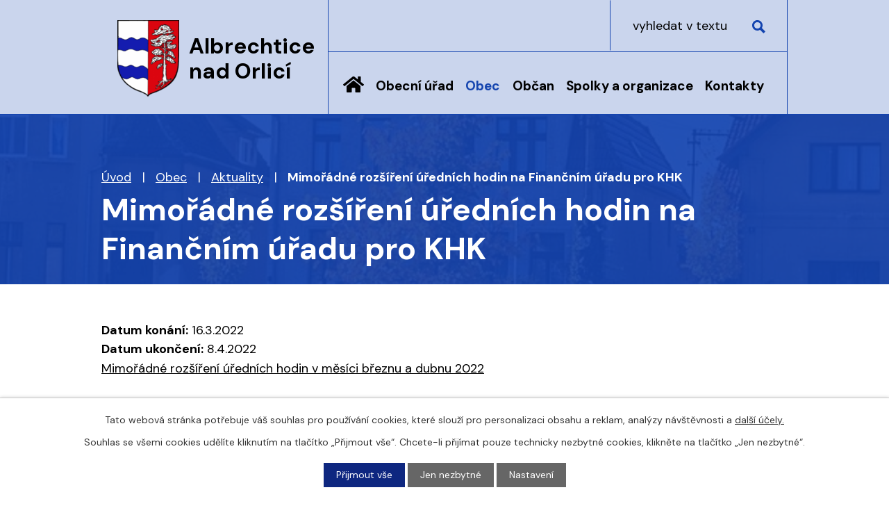

--- FILE ---
content_type: text/html; charset=utf-8
request_url: https://www.albrechtice-nad-orlici.cz/aktuality/mimoradne-rozsireni-urednich-hodin-na-financnim-uradu-pro-khk
body_size: 13272
content:
<!DOCTYPE html>
<html lang="cs" data-lang-system="cs">
	<head>



		<!--[if IE]><meta http-equiv="X-UA-Compatible" content="IE=EDGE"><![endif]-->
			<meta name="viewport" content="width=device-width, initial-scale=1, user-scalable=yes">
			<meta http-equiv="content-type" content="text/html; charset=utf-8" />
			<meta name="robots" content="index,follow" />
			<meta name="author" content="Antee s.r.o." />
			<meta name="description" content="Mimořádné rozšíření úředních hodin v měsíci březnu a dubnu 2022
 
Leták DPFO - správné předčíslí účtu
 
TZ_Nejcastejsi_chyby" />
			<meta name="keywords" content="Albrechtice nad Orlicí, obec, Orlice, Týniště nad Orlicí, Poorlicko" />
			<meta name="google-site-verification" content="ro7iU48J7WLR62jJApGZ320OVyaLa1wU176JizpZOhk" />
			<meta name="viewport" content="width=device-width, initial-scale=1, user-scalable=yes" />
<title>Mimořádné rozšíření úředních hodin na Finančním úřadu pro KHK | Albrechtice nad Orlicí</title>

		<link rel="stylesheet" type="text/css" href="https://cdn.antee.cz/jqueryui/1.8.20/css/smoothness/jquery-ui-1.8.20.custom.css?v=2" integrity="sha384-969tZdZyQm28oZBJc3HnOkX55bRgehf7P93uV7yHLjvpg/EMn7cdRjNDiJ3kYzs4" crossorigin="anonymous" />
		<link rel="stylesheet" type="text/css" href="/style.php?nid=Q1dR&amp;ver=1768399196" />
		<link rel="stylesheet" type="text/css" href="/css/libs.css?ver=1768399900" />
		<link rel="stylesheet" type="text/css" href="https://cdn.antee.cz/genericons/genericons/genericons.css?v=2" integrity="sha384-DVVni0eBddR2RAn0f3ykZjyh97AUIRF+05QPwYfLtPTLQu3B+ocaZm/JigaX0VKc" crossorigin="anonymous" />

		<script src="/js/jquery/jquery-3.0.0.min.js" ></script>
		<script src="/js/jquery/jquery-migrate-3.1.0.min.js" ></script>
		<script src="/js/jquery/jquery-ui.min.js" ></script>
		<script src="/js/jquery/jquery.ui.touch-punch.min.js" ></script>
		<script src="/js/libs.min.js?ver=1768399900" ></script>
		<script src="/js/ipo.min.js?ver=1768399889" ></script>
			<script src="/js/locales/cs.js?ver=1768399196" ></script>

			<script src='https://www.google.com/recaptcha/api.js?hl=cs&render=explicit' ></script>

		<link href="/uredni-deska?action=atom" type="application/atom+xml" rel="alternate" title="Úřední deska">
		<link href="/aktuality?action=atom" type="application/atom+xml" rel="alternate" title="Aktuality">
		<link href="/skola?action=atom" type="application/atom+xml" rel="alternate" title="Základní škola a mateřská škola Albrechtice n.O.">
		<link href="/podklady-pro-jednani-zastupitelstva?action=atom" type="application/atom+xml" rel="alternate" title="Podklady pro jednání zastupitelstva">
		<link href="/odpady?action=atom" type="application/atom+xml" rel="alternate" title="Odpady">
		<link href="/kalendar-starosty-aktualne?action=atom" type="application/atom+xml" rel="alternate" title="Kalendář starosty - aktuálně">
		<link href="/zpravodaj-obce?action=atom" type="application/atom+xml" rel="alternate" title="Zpravodaj">
		<link href="/rozpocet-rozpoctova-opatreni?action=atom" type="application/atom+xml" rel="alternate" title="Rozpočet">
<meta name="format-detection" content="telephone=no">
<link rel="preconnect" href="https://fonts.googleapis.com">
<link rel="preconnect" href="https://fonts.gstatic.com" crossorigin>
<link href="https://fonts.googleapis.com/css2?family=DM+Sans:wght@400;700&amp;display=fallback" rel="stylesheet">
<link href="/image.php?nid=591&amp;oid=9729807&amp;width=32" rel="icon" type="image/png">
<link rel="shortcut icon" href="/image.php?nid=591&amp;oid=9729807&amp;width=32">
<script>
//posun h1
ipo.api.live('h1', function(el) {
if( !document.getElementById('page9715581') && $("#system-menu").length != 1 && !$(".error").length )
{
if (window.innerWidth >= 1025)
{
$(el).wrap("<div class='wrapper-h1 layout-container' />");
$(".wrapper-h1").insertAfter("#iponavigation p");
}
}
});
//převod úvodní fotky na drobečkovou navigaci
ipo.api.live('body', function(el) {
if( ( !document.getElementById('page9715581') ) && ( !$(".error").length ) )
{
if( $(el).find(".subpage-background").length )
{
var image_back = $(el).find(".subpage-background .boxImage > div").attr("style");
$(el).find("#iponavigation").attr("style", image_back);
}
}
});
//funkce pro zobrazování a skrývání vyhledávání
ipo.api.live(".header-fulltext > a", function(el){
var ikonaLupa = $(el).find(".ikona-lupa");
$(el).click(function(e) {
e.preventDefault();
$(this).toggleClass("search-active");
$("body").toggleClass("search-active");
if($(this).hasClass("search-active"))
{
$(ikonaLupa).text('X');
$(ikonaLupa).attr("title","Zavřít vyhledávání");
}
else
{
$(this).removeClass("search-active");
$("body").removeClass("search-active");
$(ikonaLupa).attr("title","Otevřít vyhledávání");
$(".elasticSearchForm input[type=text]").val("");
}
$(".elasticSearchForm input[type=text]").focus();
});
});
ipo.api.live("body", function(el){
//přesun vyhledávání
$(el).find(".elasticSearchForm").appendTo(".header-fulltext");
//funkce pro zobrazování, skrývání vyhledávání a ovládání na desktopu
$(el).find(".elasticSearchForm input[type='text']").on("click change focus", function() {
if ( $(this).val() )
{
$(el).find(".elasticSearchForm").addClass("active");
}
else
{
$(el).find(".elasticSearchForm").removeClass("active");
}
});
});
//zjištění počet položek submenu
ipo.api.live('#ipotopmenuwrapper ul.topmenulevel2', function(el) {
$(el).find("> li").each(function( index, es ) {
if(index == 9)
{
$(el).addClass("two-column");
}
});
});
//označení položek, které mají submenu
ipo.api.live('#ipotopmenu ul.topmenulevel1 li.topmenuitem1', function(el) {
var submenu = $(el).find("ul.topmenulevel2");
if (window.innerWidth <= 1024)
{
if (submenu.length)
{
$(el).addClass("hasSubmenu");
$(el).find("> a").after("<span class='open-submenu' />");
}
}
});
//wrapnutí spanu do poležek první úrovně
ipo.api.live('#ipotopmenu ul.topmenulevel1 li.topmenuitem1 > a', function(el) {
if (window.innerWidth <= 1024)
{
$(el).wrapInner("<span>");
}
});
//rozbaleni menu
$(function() {
if (window.innerWidth <= 1024)
{
$(".topmenulevel1 > li.hasSubmenu").each(function( index, es ) {
if( $(es).hasClass("active") )
{
$(".topmenulevel1 > li.hasSubmenu.active ul.topmenulevel2").css("display","block");
$(".topmenulevel1 > li.hasSubmenu.active .open-submenu").addClass("see-more");
}
$(es).find(".open-submenu").click(function(e) {
if( $(es).hasClass("active") && $(this).hasClass("see-more") )
{
$(this).removeClass("see-more");
$(es).find("ul.topmenulevel2").css("display","none");
}
else{
$(this).toggleClass("see-more");
if($(this).hasClass("see-more")) {
$("ul.topmenulevel2").css("display","none");
$(this).next("ul.topmenulevel2").css("display","block");
$(".topmenulevel1 > li > a").removeClass("see-more");
$(this).addClass("see-more");
} else {
$(this).removeClass("see-more");
$(this).next("ul.topmenulevel2").css("display","none");
}
}
});
});
}
});
//záložky
$(document).ready(function() {
$(".zalozky-menu a").click(
function(e) {
e.preventDefault();
if ($(this).closest("li").attr("id") != "current") {
$(".zalozky-content").find("div[id^='tab']").hide();
$(".zalozky-menu li").attr("id", "");
$(this).parent().attr("id", "current");
$('#tab-' + $(this).parent().data('name')).fadeIn();
if ($(window).width() <= 1024) {
$('html, body').animate({
scrollTop: $('#tab-' + $(this).parent().data('name')).offset().top
}, 2000);
window.location.hash = "#" + $(this).parent().data("name");
}
}
}
);
$(".zalozky-content").find("[id^='tab']").hide();
var anchor = window.location.hash;
if (anchor) {
anchor = anchor.substr(1);
var element = window.document.getElementsByClassName("tab-" + anchor)[0];
if (element) {
$(".zalozky-menu li").attr("id","");
element.id = "current";
$(".zalozky-content #tab-" + anchor).fadeIn();
} else {
$(".zalozky-menu li:first").attr("id", "current");
$(".zalozky-content div:first").fadeIn();
}
} else {
$(".zalozky-menu li:first").attr("id", "current");
$(".zalozky-content div:first").fadeIn();
}
});
ipo.api.live("body", function(el){
//zjištění zda se jedná o stránku 404
if( $(el).find(".ipopagetext .error").length )
{
$(el).addClass("error-page");
}
//posun kalendare
$(el).find("#data-aggregator-calendar-9715625").appendTo(".kalendare #tab-kalendarOne");
$(el).find("#data-aggregator-calendar-9715619").appendTo(".kalendare #tab-kalendarTwo");
//přesun patičky
$(el).find("#ipocopyright").insertAfter("#ipocontainer");
//přidání třídy action-button
$(el).find(".backlink, .event.clearfix > a, .destination > p:last-child > a").addClass("action-button");
});
</script>
<link rel="preload" href="/image.php?nid=591&amp;oid=9729810&amp;width=89" as="image">
	</head>

	<body id="page2604848" class="subpage2604848 subpage5655111"
			
			data-nid="591"
			data-lid="CZ"
			data-oid="2604848"
			data-layout-pagewidth="1024"
			
			data-slideshow-timer="3"
			 data-ipo-article-id="625836"
						
				
				data-layout="responsive" data-viewport_width_responsive="1024"
			>



							<div id="snippet-cookiesConfirmation-euCookiesSnp">			<div id="cookieChoiceInfo" class="cookie-choices-info template_1">
					<p>Tato webová stránka potřebuje váš souhlas pro používání cookies, které slouží pro personalizaci obsahu a reklam, analýzy návštěvnosti a 
						<a class="cookie-button more" href="https://navody.antee.cz/cookies" target="_blank">další účely.</a>
					</p>
					<p>
						Souhlas se všemi cookies udělíte kliknutím na tlačítko „Přijmout vše“. Chcete-li přijímat pouze technicky nezbytné cookies, klikněte na tlačítko „Jen nezbytné“.
					</p>
				<div class="buttons">
					<a class="cookie-button action-button ajax" id="cookieChoiceButton" rel=”nofollow” href="/aktuality/mimoradne-rozsireni-urednich-hodin-na-financnim-uradu-pro-khk?do=cookiesConfirmation-acceptAll">Přijmout vše</a>
					<a class="cookie-button cookie-button--settings action-button ajax" rel=”nofollow” href="/aktuality/mimoradne-rozsireni-urednich-hodin-na-financnim-uradu-pro-khk?do=cookiesConfirmation-onlyNecessary">Jen nezbytné</a>
					<a class="cookie-button cookie-button--settings action-button ajax" rel=”nofollow” href="/aktuality/mimoradne-rozsireni-urednich-hodin-na-financnim-uradu-pro-khk?do=cookiesConfirmation-openSettings">Nastavení</a>
				</div>
			</div>
</div>				<div id="ipocontainer">

			<div class="menu-toggler">

				<span>Menu</span>
				<span class="genericon genericon-menu"></span>
			</div>

			<span id="back-to-top">

				<i class="fa fa-angle-up"></i>
			</span>

			<div id="ipoheader">

				<div class="header-inner__container">
	<div class="row header-inner flex-container layout-container">
		<div class="logo">
			<a title="Albrechtice nad Orlicí" href="/" class="header-logo">
				<span class="znak">
					<img src="/image.php?nid=591&amp;oid=9729810&amp;width=89" width="89" height="110" alt="Albrechtice nad Orlicí">
				</span>
				<span class="nazev-obce">Albrechtice <br>nad Orlicí</span>
			</a>
		</div>
		<div class="header-fulltext">
			<a href="#"><span title="Otevřít vyhledávání" class="ikona-lupa">Ikona</span></a>
		</div>
	</div>
</div>



<div class="subpage-background">
	
		 
		<div class="boxImage">
			<div style="background-image:url(/image.php?oid=9729809&amp;nid=591&amp;width=2000);">image</div>
		</div>
		 
		
	
</div>			</div>

			<div id="ipotopmenuwrapper">

				<div id="ipotopmenu">
<h4 class="hiddenMenu">Horní menu</h4>
<ul class="topmenulevel1"><li class="topmenuitem1 noborder" id="ipomenu9715581"><a href="/">Úvod</a></li><li class="topmenuitem1" id="ipomenu13998"><a href="/obecni-urad">Obecní úřad</a><ul class="topmenulevel2"><li class="topmenuitem2" id="ipomenu13999"><a href="/zakladni-informace">Základní informace</a></li><li class="topmenuitem2" id="ipomenu14000"><a href="/personalni-obsazeni">Personální obsazení</a></li><li class="topmenuitem2" id="ipomenu4179784"><a href="/povinne-zverejnovane-informace">Povinně zveřejňované informace</a></li><li class="topmenuitem2" id="ipomenu14001"><a href="/poskytovani-informaci-prijem-podani">Poskytování informací, příjem podání</a></li><li class="topmenuitem2" id="ipomenu14002"><a href="/obecne-zavazne-vyhlasky-zakony-">Obecně závazné vyhlášky, zákony </a></li><li class="topmenuitem2" id="ipomenu4269608"><a href="/usneseni-zastupitelstva-obce">Usnesení zastupitelstva obce</a></li><li class="topmenuitem2" id="ipomenu9715704"><a href="/rozpocet-rozpoctova-opatreni">Rozpočet</a></li><li class="topmenuitem2" id="ipomenu9715922"><a href="https://cro.justice.cz/" target="_blank">Registr oznámení</a></li><li class="topmenuitem2" id="ipomenu9715586"><a href="/odpady">Odpady</a></li><li class="topmenuitem2" id="ipomenu2535749"><a href="/uredni-deska">Úřední deska</a></li><li class="topmenuitem2" id="ipomenu2535750"><a href="/elektronicka-podatelna">Elektronická podatelna</a></li><li class="topmenuitem2" id="ipomenu2483438"><a href="/verejne-zakazky">Veřejné zakázky</a></li><li class="topmenuitem2" id="ipomenu7634957"><a href="/cenik-sluzeb-obecniho-uradu">Ceník služeb obecního úřadu</a></li><li class="topmenuitem2" id="ipomenu6317800"><a href="/gdpr">GDPR</a></li></ul></li><li class="topmenuitem1 active" id="ipomenu5655111"><a href="/obec">Obec</a><ul class="topmenulevel2"><li class="topmenuitem2 active" id="ipomenu2604848"><a href="/aktuality">Aktuality</a></li><li class="topmenuitem2" id="ipomenu7917926"><a href="/dotace">Dotace</a><ul class="topmenulevel3"><li class="topmenuitem3" id="ipomenu7917938"><a href="/detske-hriste-pro-deti-z-albrechtic-nad-orlici">Dětské hřiště pro děti z Albrechtic nad Orlicí</a></li><li class="topmenuitem3" id="ipomenu7975610"><a href="/albrechtice-nad-orlici-dopravni-automobil">Albrechtice nad Orlicí - dopravní automobil</a></li><li class="topmenuitem3" id="ipomenu7987577"><a href="/protipovodnova-opatreni-pro-obec-albrechtice-nad-orlici">Protipovodňová opatření pro obec Albrechtice nad Orlicí</a></li><li class="topmenuitem3" id="ipomenu8686220"><a href="/rekonstrukce-verejneho-osvetleni-albrechtice-nad-orlici-priloz-ke-kabelovym-rozvodum-cez-distribuce-as">Rekonstrukce veřejného osvětlení, Albrechtice nad Orlicí – přílož ke kabelovým rozvodům ČEZ Distribuce, a.s.</a></li><li class="topmenuitem3" id="ipomenu8686592"><a href="/stavebni-upravy-mistni-komunikace-ul-zahradni">Stavební úpravy místní komunikace ul. Zahradní</a></li><li class="topmenuitem3" id="ipomenu9828934"><a href="/dotacni-program-motivacni-system-k-prihlaseni-k-trvalemu-pobytu-v-obci-albrechtice-nad-orlici">Dotační program: Motivační systém k přihlášení k trvalému pobytu v obci Albrechtice nad Orlicí.</a></li><li class="topmenuitem3" id="ipomenu12441123"><a href="/hasicsky-prives-a-dychaci-pristroje-pro-jsdh-albrechtice-nad-orlici">Hasičský přívěs a dýchací přístroje pro JSDH Albrechtice nad Orlicí</a></li><li class="topmenuitem3" id="ipomenu12525259"><a href="/bezpecna-cesta-za-kulturou-i-sportem">Bezpečná cesta za kulturou i sportem</a></li><li class="topmenuitem3" id="ipomenu12817293"><a href="/privetivejsi-knihovna">Přívětivější knihovna</a></li><li class="topmenuitem3" id="ipomenu12982202"><a href="/sdilena-kola-2025">Sdílená kola 2025</a></li></ul></li><li class="topmenuitem2" id="ipomenu3160867"><a href="/fotogalerie">Fotogalerie</a></li><li class="topmenuitem2" id="ipomenu9715643"><a href="/zpravodaj-obce">Zpravodaj</a></li><li class="topmenuitem2" id="ipomenu2445610"><a href="/knihovna">Knihovna</a></li><li class="topmenuitem2" id="ipomenu4476901"><a href="/registrace-sms">Registrace SMS</a></li><li class="topmenuitem2" id="ipomenu9715791"><a href="https://www.kostelecno.cz/uzemni-plan-albrechtice-nad-orlici" target="_blank">Územní plán obce</a></li><li class="topmenuitem2" id="ipomenu9715782"><a href="https://www.portalobce.cz/povodnovy-plan/albrechtice-nad-orlici/" target="_blank">Povodňový plán obce</a></li><li class="topmenuitem2" id="ipomenu5895311"><a href="/investicni-akce">Investiční akce</a><ul class="topmenulevel3"><li class="topmenuitem3" id="ipomenu9719314"><a href="/rekonstrukce-ul-stepanovska">Rekonstrukce ul. Štěpánovská</a></li><li class="topmenuitem3" id="ipomenu5895316"><a href="/vystavba-rd-pod-strani">Výstavba RD Pod Strání</a></li><li class="topmenuitem3" id="ipomenu5899449"><a href="/novostavba-materske-skoly">Novostavba mateřské školy</a></li><li class="topmenuitem3" id="ipomenu5899497"><a href="/iii-3051-albrechtice-n-o-chodnik-ke-hristi">III/3051 Albrechtice n.O. 2. etapa, chodník ke hřišti</a></li><li class="topmenuitem3" id="ipomenu5899766"><a href="/ii-305-tyniste-n-o-albrechtice-n-o">II/305 Týniště n.O. - Albrechtice n.O.</a></li></ul></li><li class="topmenuitem2" id="ipomenu3037315"><a href="/turisticke-cile">Turistické cíle</a></li><li class="topmenuitem2" id="ipomenu3037323"><a href="/co-se-deje-v-okoli">Co se děje v okolí</a></li><li class="topmenuitem2" id="ipomenu14143"><a href="/historie">Historie</a></li><li class="topmenuitem2" id="ipomenu2535759"><a href="/znak-a-prapor">Znak a prapor</a></li><li class="topmenuitem2" id="ipomenu72272"><a href="/cestny-obcan-josef-tuzil">Čestný občan Josef Tužil</a></li><li class="topmenuitem2" id="ipomenu7612993"><a href="/sportovni-areal-sokolak">Sportovní areál Sokolák</a></li><li class="topmenuitem2" id="ipomenu11015913"><a href="/strategicky-plan-rozvoje-obce">Strategický plán rozvoje obce</a></li><li class="topmenuitem2" id="ipomenu11062359"><a href="/medailonek-obce">Medailonek obce</a></li></ul></li><li class="topmenuitem1" id="ipomenu5655163"><a href="/obcan">Občan</a><ul class="topmenulevel2"><li class="topmenuitem2" id="ipomenu7609881"><a href="/mistni-poplatky">Poplatky a formuláře</a></li><li class="topmenuitem2" id="ipomenu7610371"><a href="/Zivotni-situace-caste-otazky">Životní situace, časté otázky</a></li><li class="topmenuitem2" id="ipomenu4685992"><a href="/nabidky-prace-v-regionu">Nabídky práce v regionu</a></li><li class="topmenuitem2" id="ipomenu7676641"><a href="/hrbitov">Hřbitov</a></li><li class="topmenuitem2" id="ipomenu3305257"><a href="/ztraty-a-nalezy">Ztráty a nálezy</a></li></ul></li><li class="topmenuitem1" id="ipomenu14144"><a href="/spolky-a-organizace">Spolky a organizace</a><ul class="topmenulevel2"><li class="topmenuitem2" id="ipomenu11062287"><a href="/cesky-zahradkarsky-svaz-albrechtice-nad-orlici">Český zahrádkářský svaz Albrechtice nad Orlicí</a></li><li class="topmenuitem2" id="ipomenu5694615"><a href="/honebni-spolecenstvo">Honební společenstvo</a></li><li class="topmenuitem2" id="ipomenu10763183"><a href="/lesni-klub-kaminek">Lesní klub Kamínek</a></li><li class="topmenuitem2" id="ipomenu2535821"><a href="/myslivecky-spolek-zelene-haje">Myslivecký spolek Zelené háje</a></li><li class="topmenuitem2" id="ipomenu5694592"><a href="/oddil-orientacniho-behu">Oddíl orientačního běhu</a></li><li class="topmenuitem2" id="ipomenu2738403"><a href="/sdh-albrechtice-nad-orlici">SDH Albrechtice nad Orlicí</a></li><li class="topmenuitem2" id="ipomenu20182"><a href="/sk-albrechtice-n-o">SK Albrechtice n. O.</a></li><li class="topmenuitem2" id="ipomenu20181"><a href="/tj-sokol">TJ Sokol</a></li><li class="topmenuitem2" id="ipomenu3846772"><a href="/skola">Základní škola a mateřská škola Albrechtice n.O.</a></li></ul></li><li class="topmenuitem1" id="ipomenu9715580"><a href="/kontakty">Kontakty</a></li></ul>
					<div class="cleartop"></div>
				</div>
			</div>
			<div id="ipomain">
				<div class="elasticSearchForm elasticSearch-container" id="elasticSearch-form-9715582" >
	<h4 class="newsheader">Vyhledat</h4>
	<div class="newsbody">
<form action="/aktuality/mimoradne-rozsireni-urednich-hodin-na-financnim-uradu-pro-khk?do=mainSection-elasticSearchForm-9715582-form-submit" method="post" id="frm-mainSection-elasticSearchForm-9715582-form">
<label hidden="" for="frmform-q">Fulltextové vyhledávání</label><input type="text" placeholder="Vyhledat v textu" autocomplete="off" name="q" id="frmform-q" value=""> 			<input type="submit" value="Hledat" class="action-button">
			<div class="elasticSearch-autocomplete"></div>
</form>
	</div>
</div>

<script >

	app.index.requireElasticSearchAutocomplete('frmform-q', "\/vyhledat?do=autocomplete");
</script>

				<div id="ipomainframe">
					<div id="ipopage">
<div id="iponavigation">
	<h5 class="hiddenMenu">Drobečková navigace</h5>
	<p>
			<a href="/">Úvod</a> <span class="separator">&gt;</span>
			<a href="/obec">Obec</a> <span class="separator">&gt;</span>
			<a href="/aktuality">Aktuality</a> <span class="separator">&gt;</span>
			<span class="currentPage">Mimořádné rozšíření úředních hodin na Finančním úřadu pro KHK</span>
	</p>

</div>
						<div class="ipopagetext">
							<div class="blog view-detail content">
								
								<h1>Mimořádné rozšíření úředních hodin na Finančním úřadu pro KHK</h1>

<div id="snippet--flash"></div>
								
																	

<hr class="cleaner">




<hr class="cleaner">

<div class="article">
			<div class="dates table-row auto">
			<span class="box-by-content">Datum konání:</span>
			<div class="type-datepicker">16.3.2022</div>
		</div>
				<div class="dates table-row auto">
			<span class="box-by-content">Datum ukončení:</span>
			<div class="type-datepicker">8.4.2022</div>
		</div>
			

	<div class="paragraph text clearfix">
<p><a href="/file.php?nid=591&amp;oid=8834983">Mimořádné rozšíření úředních hodin v měsíci březnu a dubnu 2022</a></p>
<p> </p>
<p><a href="/file.php?nid=591&amp;oid=8834984">Leták DPFO - správné předčíslí účtu</a></p>
<p> </p>
<p><a href="/file.php?nid=591&amp;oid=8834992">TZ_Nejcastejsi_chyby</a></p>	</div>
		
<div id="snippet--images"><div class="images clearfix">

	</div>
</div>


<div id="snippet--uploader"></div>			<div class="article-footer">
							<div id="snippet-assessment-assessment631651"><div class="ratings">
	<div class="ratings-item">
		<a class="like ajax" href="/aktuality/mimoradne-rozsireni-urednich-hodin-na-financnim-uradu-pro-khk?assessment-id=631651&amp;assessment-value=1&amp;do=assessment-assess" title="líbí se mi" rel="nofollow"><i class="fa fa-thumbs-up"></i></a>
		<span title="0 lidem se toto líbí">0</span>
	</div>
	<div class="ratings-item">
		<a class="dislike ajax" href="/aktuality/mimoradne-rozsireni-urednich-hodin-na-financnim-uradu-pro-khk?assessment-id=631651&amp;assessment-value=0&amp;do=assessment-assess" title="nelíbí se mi" rel="nofollow"><i class="fa fa-thumbs-down"></i></a>
		<span title="0 lidem se toto nelíbí">0</span>
	</div>
</div>
</div>						<div class="published"><span>Publikováno:</span> 16. 3. 2022 16:15</div>

					</div>
	
</div>

<hr class="cleaner">
<div class="content-paginator clearfix">
	<span class="linkprev">
		<a href="/aktuality/vyzva-k-poskytnuti-ubytovani-pro-uprchliky-z-ukrajiny-v-nasi-obci">

			<span class="linkprev-chevron">
				<i class="fa fa-angle-left"></i>
			</span>
			<span class="linkprev-text">
				<span class="linkprev-title">Výzva k poskytnutí…</span>
				<span class="linkprev-date">Datum konání: 18. 3. 2022 </span>
			</span>
		</a>
	</span>
	<span class="linkback">
		<a href='/aktuality'>
			<span class="linkback-chevron">
				<i class="fa fa-undo"></i>
			</span>
			<span class="linkback-text">
				<span>Zpět na přehled</span>
			</span>
		</a>
	</span>
	<span class="linknext">
		<a href="/aktuality/detsky-karneval-v">

			<span class="linknext-chevron">
				<i class="fa fa-angle-right"></i>
			</span>
			<span class="linknext-text">
				<span class="linknext-title">Dětský karneval v…</span>
				<span class="linknext-date">Datum konání: 12. 3. 2022 </span>
			</span>
		</a>
	</span>
</div>

		
															</div>
						</div>
					</div>


					

					

					<div class="hrclear"></div>
					<div id="ipocopyright">
<div class="copyright">
	<div class="row copyright__inner flex-container layout-container">
	<div class="copy-info">
		<h2>Albrechtice nad Orlicí</h2>
		<h3>Adresa</h3>
		<p>
			Na Výsluní 275<br>
			517 22 Albrechtice nad Orlicí<br><br>
			<a href="tel:+420494371425">+420 494 371 425</a><br>
			<a href="mailto:albrechtice@nadorlici.cz">albrechtice@nadorlici.cz</a>
		</p>
		<h3>Úřední hodiny
		</h3><p><strong>Pondělí: </strong>8.00 - 12.00 | 13.00 - 17.00</p>
		<p><strong>Úterý: </strong>8.00 - 12.00</p>
		<p><strong>Středa: </strong>8.00 - 12.00 | 13.00 - 17.00</p>
		<p><strong>Čtvrtek: </strong>8.00 - 12.00</p>
	</div>
	<div class="kalendare">
		<ul class="zalozky-menu flex-container">
			<li class="tab-kalendarOne" data-name="kalendarOne"><a href="#">Kalendář starosty</a></li>
			<li class="tab-kalendarTwo" data-name="kalendarTwo"><a href="#">Kalendář akcí</a></li>
		</ul>
		<div class="zalozky-content">
			<div id="tab-kalendarOne"></div>
			<div id="tab-kalendarTwo"></div>
		</div>
	</div>
</div>
<div class="row antee">
	<div class="layout-container">
		© 2026 Albrechtice nad Orlicí, <a href="mailto:albrechtice@wo.cz">Kontaktovat webmastera</a>, <span id="links"><a href="/mapa-stranek">Mapa stránek</a>, <a href="/prohlaseni-o-pristupnosti">Prohlášení o přístupnosti</a></span><br>ANTEE s.r.o. - <a href="https://www.antee.cz" rel="nofollow">Tvorba webových stránek</a>, Redakční systém IPO
	</div>
</div>
</div>
					</div>
					<div id="ipostatistics">
<script >
	var _paq = _paq || [];
	_paq.push(['disableCookies']);
	_paq.push(['trackPageView']);
	_paq.push(['enableLinkTracking']);
	(function() {
		var u="https://matomo.antee.cz/";
		_paq.push(['setTrackerUrl', u+'piwik.php']);
		_paq.push(['setSiteId', 2891]);
		var d=document, g=d.createElement('script'), s=d.getElementsByTagName('script')[0];
		g.defer=true; g.async=true; g.src=u+'piwik.js'; s.parentNode.insertBefore(g,s);
	})();
</script>
<script >
	$(document).ready(function() {
		$('a[href^="mailto"]').on("click", function(){
			_paq.push(['setCustomVariable', 1, 'Click mailto','Email='+this.href.replace(/^mailto:/i,'') + ' /Page = ' +  location.href,'page']);
			_paq.push(['trackGoal', null]);
			_paq.push(['trackPageView']);
		});

		$('a[href^="tel"]').on("click", function(){
			_paq.push(['setCustomVariable', 1, 'Click telefon','Telefon='+this.href.replace(/^tel:/i,'') + ' /Page = ' +  location.href,'page']);
			_paq.push(['trackPageView']);
		});
	});
</script>
					</div>

					<div id="ipofooter">
						<!-- <div class="rozhlas-banner-container"><a class="rozhlas-banner__icon animated pulse" title="Zobrazit mobilní rozhlas" href="#"> <img src="/img/mobilni-rozhlas/banner_icon.png" alt="logo" /> <span class="rozhlas-title">Mobilní <br />Rozhlas</span> <span class="rozhlas-subtitle">Novinky z úřadu přímo do vašeho telefonu</span> </a>
<div class="rozhlas-banner">
<div class="rozhlas-banner__close"><a title="zavřít"><img src="/img/mobilni-rozhlas/banner_close-icon.svg" alt="zavřít" /></a></div>
<div class="rozhlas-banner__logo"><a title="Mobilní rozhlas" href="https://www.mobilnirozhlas.cz/" target="_blank" rel="noopener noreferrer"> <img src="/img/mobilni-rozhlas/banner_mr_logo-dark.svg" alt="mobilní rozhlas" /> </a></div>
<div class="rozhlas-banner__text"><span>Důležité informace ze samosprávy <br />přímo do telefonu</span></div>
<div class="rozhlas-banner__image"><img src="/img/mobilni-rozhlas/banner_foto.png" alt="foto aplikace" /></div>
<div class="rozhlas-banner__cta"><a class="rozhlas-banner-btn rozhlas-banner-btn--telefon" title="Odebírat" href="https://albrechtice-nad-orlici.mobilnirozhlas.cz/registrace" target="_blank" rel="noopener noreferrer"> Odebírat zprávy do telefonu </a> <a class="rozhlas-banner-btn rozhlas-banner-btn--nastenka" title="Nástěnka" href="https://albrechtice-nad-orlici.mobilnirozhlas.cz/" target="_blank" rel="noopener noreferrer"> Zobrazit nástěnku </a> <a class="rozhlas-banner-btn rozhlas-banner-btn--app" title="Aplikace" href="http://ipopage/?oid=8292340"> Stáhnout mobilní aplikaci </a></div>
</div>
</div> -->
<script>// <![CDATA[
	ipo.api.live('.rozhlas-banner-container', function(el) {
		$('.rozhlas-banner__icon').click(function(e) {
			$(el).toggleClass('open')
			if ($(el).hasClass('open')) {
				$('.rozhlas-banner').css('display', 'block')
			} else {
				$(el).removeClass('open')
				$('.rozhlas-banner').css('display', 'none')
			}
			e.preventDefault()
		})
		$('.rozhlas-banner__close a').click(function(e) {
			$(el).removeClass('open')
			$(el).find('.rozhlas-banner').css('display', 'none')
		})
	})
	// ]]></script><div class="data-aggregator-calendar" id="data-aggregator-calendar-9715619">
	<h4 class="newsheader">Kalendář akcí</h4>
	<div class="newsbody">
<div id="snippet-footerSection-dataAggregatorCalendar-9715619-cal"><div class="blog-cal ui-datepicker-inline ui-datepicker ui-widget ui-widget-content ui-helper-clearfix ui-corner-all">
	<div class="ui-datepicker-header ui-widget-header ui-helper-clearfix ui-corner-all">
		<a class="ui-datepicker-prev ui-corner-all ajax" href="/aktuality/mimoradne-rozsireni-urednich-hodin-na-financnim-uradu-pro-khk?footerSection-dataAggregatorCalendar-9715619-date=202512&amp;do=footerSection-dataAggregatorCalendar-9715619-reload" title="Předchozí měsíc">
			<span class="ui-icon ui-icon-circle-triangle-w">Předchozí</span>
		</a>
		<a class="ui-datepicker-next ui-corner-all ajax" href="/aktuality/mimoradne-rozsireni-urednich-hodin-na-financnim-uradu-pro-khk?footerSection-dataAggregatorCalendar-9715619-date=202602&amp;do=footerSection-dataAggregatorCalendar-9715619-reload" title="Následující měsíc">
			<span class="ui-icon ui-icon-circle-triangle-e">Následující</span>
		</a>
		<div class="ui-datepicker-title">Leden 2026</div>
	</div>
	<table class="ui-datepicker-calendar">
		<thead>
			<tr>
				<th title="Pondělí">P</th>
				<th title="Úterý">Ú</th>
				<th title="Středa">S</th>
				<th title="Čtvrtek">Č</th>
				<th title="Pátek">P</th>
				<th title="Sobota">S</th>
				<th title="Neděle">N</th>
			</tr>

		</thead>
		<tbody>
			<tr>

				<td>

					<a data-tooltip-content="#tooltip-content-calendar-20251229-9715619" class="tooltip ui-state-default ui-datepicker-other-month" href="/kalendar-akci?date=2025-12-29" title="Informace - popelnice na tříděný odpad,Informace - výdej popelnic na tříděný odpad,Uzavření knihovny 28. 11., změna otevírací doby,Uzavření obecního úřadu od 22. 12. do 2. 1. 2026,Dočipování popelnic - 14. 01. 2026,Informace pro občany - nový autobusový jízdní řád platný od 14.12.2025,20. prosince bude naposledy otevřen hospodářský dvůr">29</a>
					<div class="tooltip-wrapper">
						<div id="tooltip-content-calendar-20251229-9715619">
							<div>Informace - popelnice na tříděný odpad</div>
							<div>Informace - výdej popelnic na tříděný odpad</div>
							<div>Uzavření knihovny 28. 11., změna otevírací doby</div>
							<div>Uzavření obecního úřadu od 22. 12. do 2. 1. 2026</div>
							<div>Dočipování popelnic - 14. 01. 2026</div>
							<div>Informace pro občany - nový autobusový jízdní řád platný od 14.12.2025</div>
							<div>20. prosince bude naposledy otevřen hospodářský dvůr</div>
						</div>
					</div>
				</td>
				<td>

					<a data-tooltip-content="#tooltip-content-calendar-20251230-9715619" class="tooltip ui-state-default ui-datepicker-other-month" href="/kalendar-akci?date=2025-12-30" title="Informace - popelnice na tříděný odpad,Informace - výdej popelnic na tříděný odpad,Uzavření knihovny 28. 11., změna otevírací doby,Uzavření obecního úřadu od 22. 12. do 2. 1. 2026,Dočipování popelnic - 14. 01. 2026,Informace pro občany - nový autobusový jízdní řád platný od 14.12.2025,20. prosince bude naposledy otevřen hospodářský dvůr">30</a>
					<div class="tooltip-wrapper">
						<div id="tooltip-content-calendar-20251230-9715619">
							<div>Informace - popelnice na tříděný odpad</div>
							<div>Informace - výdej popelnic na tříděný odpad</div>
							<div>Uzavření knihovny 28. 11., změna otevírací doby</div>
							<div>Uzavření obecního úřadu od 22. 12. do 2. 1. 2026</div>
							<div>Dočipování popelnic - 14. 01. 2026</div>
							<div>Informace pro občany - nový autobusový jízdní řád platný od 14.12.2025</div>
							<div>20. prosince bude naposledy otevřen hospodářský dvůr</div>
						</div>
					</div>
				</td>
				<td>

					<a data-tooltip-content="#tooltip-content-calendar-20251231-9715619" class="tooltip ui-state-default ui-datepicker-other-month" href="/kalendar-akci?date=2025-12-31" title="Informace - popelnice na tříděný odpad,Informace - výdej popelnic na tříděný odpad,Uzavření knihovny 28. 11., změna otevírací doby,Uzavření obecního úřadu od 22. 12. do 2. 1. 2026,Dočipování popelnic - 14. 01. 2026,Informace pro občany - nový autobusový jízdní řád platný od 14.12.2025,20. prosince bude naposledy otevřen hospodářský dvůr">31</a>
					<div class="tooltip-wrapper">
						<div id="tooltip-content-calendar-20251231-9715619">
							<div>Informace - popelnice na tříděný odpad</div>
							<div>Informace - výdej popelnic na tříděný odpad</div>
							<div>Uzavření knihovny 28. 11., změna otevírací doby</div>
							<div>Uzavření obecního úřadu od 22. 12. do 2. 1. 2026</div>
							<div>Dočipování popelnic - 14. 01. 2026</div>
							<div>Informace pro občany - nový autobusový jízdní řád platný od 14.12.2025</div>
							<div>20. prosince bude naposledy otevřen hospodářský dvůr</div>
						</div>
					</div>
				</td>
				<td>

					<a data-tooltip-content="#tooltip-content-calendar-20260101-9715619" class="tooltip ui-state-default day-off holiday" href="/kalendar-akci?date=2026-01-01" title="Změna systému svozu odpadů,Uzavření obecního úřadu od 22. 12. do 2. 1. 2026,Kalendář svozu odpadů pro rok 2026.,Dočipování popelnic - 14. 01. 2026,Informace pro občany - nový autobusový jízdní řád platný od 14.12.2025,20. prosince bude naposledy otevřen hospodářský dvůr">1</a>
					<div class="tooltip-wrapper">
						<div id="tooltip-content-calendar-20260101-9715619">
							<div>Změna systému svozu odpadů</div>
							<div>Uzavření obecního úřadu od 22. 12. do 2. 1. 2026</div>
							<div>Kalendář svozu odpadů pro rok 2026.</div>
							<div>Dočipování popelnic - 14. 01. 2026</div>
							<div>Informace pro občany - nový autobusový jízdní řád platný od 14.12.2025</div>
							<div>20. prosince bude naposledy otevřen hospodářský dvůr</div>
						</div>
					</div>
				</td>
				<td>

					<a data-tooltip-content="#tooltip-content-calendar-20260102-9715619" class="tooltip ui-state-default" href="/kalendar-akci?date=2026-01-02" title="Uzavření obecního úřadu od 22. 12. do 2. 1. 2026,Dočipování popelnic - 14. 01. 2026,Informace pro občany - nový autobusový jízdní řád platný od 14.12.2025,20. prosince bude naposledy otevřen hospodářský dvůr">2</a>
					<div class="tooltip-wrapper">
						<div id="tooltip-content-calendar-20260102-9715619">
							<div>Uzavření obecního úřadu od 22. 12. do 2. 1. 2026</div>
							<div>Dočipování popelnic - 14. 01. 2026</div>
							<div>Informace pro občany - nový autobusový jízdní řád platný od 14.12.2025</div>
							<div>20. prosince bude naposledy otevřen hospodářský dvůr</div>
						</div>
					</div>
				</td>
				<td>

					<a data-tooltip-content="#tooltip-content-calendar-20260103-9715619" class="tooltip ui-state-default saturday day-off" href="/kalendar-akci?date=2026-01-03" title="Dočipování popelnic - 14. 01. 2026,Informace pro občany - nový autobusový jízdní řád platný od 14.12.2025,20. prosince bude naposledy otevřen hospodářský dvůr">3</a>
					<div class="tooltip-wrapper">
						<div id="tooltip-content-calendar-20260103-9715619">
							<div>Dočipování popelnic - 14. 01. 2026</div>
							<div>Informace pro občany - nový autobusový jízdní řád platný od 14.12.2025</div>
							<div>20. prosince bude naposledy otevřen hospodářský dvůr</div>
						</div>
					</div>
				</td>
				<td>

					<a data-tooltip-content="#tooltip-content-calendar-20260104-9715619" class="tooltip ui-state-default sunday day-off" href="/kalendar-akci?date=2026-01-04" title="Dočipování popelnic - 14. 01. 2026,Informace pro občany - nový autobusový jízdní řád platný od 14.12.2025">4</a>
					<div class="tooltip-wrapper">
						<div id="tooltip-content-calendar-20260104-9715619">
							<div>Dočipování popelnic - 14. 01. 2026</div>
							<div>Informace pro občany - nový autobusový jízdní řád platný od 14.12.2025</div>
						</div>
					</div>
				</td>
			</tr>
			<tr>

				<td>

					<a data-tooltip-content="#tooltip-content-calendar-20260105-9715619" class="tooltip ui-state-default" href="/kalendar-akci?date=2026-01-05" title="Dočipování popelnic - 14. 01. 2026,Informace pro občany - nový autobusový jízdní řád platný od 14.12.2025">5</a>
					<div class="tooltip-wrapper">
						<div id="tooltip-content-calendar-20260105-9715619">
							<div>Dočipování popelnic - 14. 01. 2026</div>
							<div>Informace pro občany - nový autobusový jízdní řád platný od 14.12.2025</div>
						</div>
					</div>
				</td>
				<td>

					<a data-tooltip-content="#tooltip-content-calendar-20260106-9715619" class="tooltip ui-state-default" href="/kalendar-akci?date=2026-01-06" title="Dočipování popelnic - 14. 01. 2026,Informace pro občany - nový autobusový jízdní řád platný od 14.12.2025">6</a>
					<div class="tooltip-wrapper">
						<div id="tooltip-content-calendar-20260106-9715619">
							<div>Dočipování popelnic - 14. 01. 2026</div>
							<div>Informace pro občany - nový autobusový jízdní řád platný od 14.12.2025</div>
						</div>
					</div>
				</td>
				<td>

					<a data-tooltip-content="#tooltip-content-calendar-20260107-9715619" class="tooltip ui-state-default" href="/kalendar-akci?date=2026-01-07" title="Dočipování popelnic - 14. 01. 2026,Informace pro občany - nový autobusový jízdní řád platný od 14.12.2025">7</a>
					<div class="tooltip-wrapper">
						<div id="tooltip-content-calendar-20260107-9715619">
							<div>Dočipování popelnic - 14. 01. 2026</div>
							<div>Informace pro občany - nový autobusový jízdní řád platný od 14.12.2025</div>
						</div>
					</div>
				</td>
				<td>

					<a data-tooltip-content="#tooltip-content-calendar-20260108-9715619" class="tooltip ui-state-default" href="/kalendar-akci?date=2026-01-08" title="Dočipování popelnic - 14. 01. 2026,Informace pro občany - nový autobusový jízdní řád platný od 14.12.2025">8</a>
					<div class="tooltip-wrapper">
						<div id="tooltip-content-calendar-20260108-9715619">
							<div>Dočipování popelnic - 14. 01. 2026</div>
							<div>Informace pro občany - nový autobusový jízdní řád platný od 14.12.2025</div>
						</div>
					</div>
				</td>
				<td>

					<a data-tooltip-content="#tooltip-content-calendar-20260109-9715619" class="tooltip ui-state-default" href="/kalendar-akci?date=2026-01-09" title="Dočipování popelnic - 14. 01. 2026,Informace pro občany - nový autobusový jízdní řád platný od 14.12.2025">9</a>
					<div class="tooltip-wrapper">
						<div id="tooltip-content-calendar-20260109-9715619">
							<div>Dočipování popelnic - 14. 01. 2026</div>
							<div>Informace pro občany - nový autobusový jízdní řád platný od 14.12.2025</div>
						</div>
					</div>
				</td>
				<td>

					<a data-tooltip-content="#tooltip-content-calendar-20260110-9715619" class="tooltip ui-state-default saturday day-off" href="/kalendar-akci?date=2026-01-10" title="Dočipování popelnic - 14. 01. 2026,Informace pro občany - nový autobusový jízdní řád platný od 14.12.2025">10</a>
					<div class="tooltip-wrapper">
						<div id="tooltip-content-calendar-20260110-9715619">
							<div>Dočipování popelnic - 14. 01. 2026</div>
							<div>Informace pro občany - nový autobusový jízdní řád platný od 14.12.2025</div>
						</div>
					</div>
				</td>
				<td>

					<a data-tooltip-content="#tooltip-content-calendar-20260111-9715619" class="tooltip ui-state-default sunday day-off" href="/kalendar-akci?date=2026-01-11" title="Dočipování popelnic - 14. 01. 2026,Informace pro občany - nový autobusový jízdní řád platný od 14.12.2025">11</a>
					<div class="tooltip-wrapper">
						<div id="tooltip-content-calendar-20260111-9715619">
							<div>Dočipování popelnic - 14. 01. 2026</div>
							<div>Informace pro občany - nový autobusový jízdní řád platný od 14.12.2025</div>
						</div>
					</div>
				</td>
			</tr>
			<tr>

				<td>

					<a data-tooltip-content="#tooltip-content-calendar-20260112-9715619" class="tooltip ui-state-default" href="/kalendar-akci?date=2026-01-12" title="Dočipování popelnic - 14. 01. 2026,Informace pro občany - nový autobusový jízdní řád platný od 14.12.2025">12</a>
					<div class="tooltip-wrapper">
						<div id="tooltip-content-calendar-20260112-9715619">
							<div>Dočipování popelnic - 14. 01. 2026</div>
							<div>Informace pro občany - nový autobusový jízdní řád platný od 14.12.2025</div>
						</div>
					</div>
				</td>
				<td>

					<a data-tooltip-content="#tooltip-content-calendar-20260113-9715619" class="tooltip ui-state-default" href="/kalendar-akci?date=2026-01-13" title="Dočipování popelnic - 14. 01. 2026,Informace pro občany - nový autobusový jízdní řád platný od 14.12.2025">13</a>
					<div class="tooltip-wrapper">
						<div id="tooltip-content-calendar-20260113-9715619">
							<div>Dočipování popelnic - 14. 01. 2026</div>
							<div>Informace pro občany - nový autobusový jízdní řád platný od 14.12.2025</div>
						</div>
					</div>
				</td>
				<td>

					<a data-tooltip-content="#tooltip-content-calendar-20260114-9715619" class="tooltip ui-state-default" href="/kalendar-akci?date=2026-01-14" title="Dočipování popelnic - 14. 01. 2026,Informace pro občany - nový autobusový jízdní řád platný od 14.12.2025">14</a>
					<div class="tooltip-wrapper">
						<div id="tooltip-content-calendar-20260114-9715619">
							<div>Dočipování popelnic - 14. 01. 2026</div>
							<div>Informace pro občany - nový autobusový jízdní řád platný od 14.12.2025</div>
						</div>
					</div>
				</td>
				<td>

					<a data-tooltip-content="#tooltip-content-calendar-20260115-9715619" class="tooltip ui-state-default" href="/kalendar-akci?date=2026-01-15" title="Dočipování popelnic - 14. 01. 2026,Informace pro občany - nový autobusový jízdní řád platný od 14.12.2025">15</a>
					<div class="tooltip-wrapper">
						<div id="tooltip-content-calendar-20260115-9715619">
							<div>Dočipování popelnic - 14. 01. 2026</div>
							<div>Informace pro občany - nový autobusový jízdní řád platný od 14.12.2025</div>
						</div>
					</div>
				</td>
				<td>

					<a data-tooltip-content="#tooltip-content-calendar-20260116-9715619" class="tooltip ui-state-default" href="/aktuality/informace-pro-obcany-novy-autobusovy-jizdni-rad-platny-od-14122025" title="Informace pro občany - nový autobusový jízdní řád platný od 14.12.2025">16</a>
					<div class="tooltip-wrapper">
						<div id="tooltip-content-calendar-20260116-9715619">
							<div>Informace pro občany - nový autobusový jízdní řád platný od 14.12.2025</div>
						</div>
					</div>
				</td>
				<td>

					<a data-tooltip-content="#tooltip-content-calendar-20260117-9715619" class="tooltip ui-state-default saturday day-off" href="/aktuality/informace-pro-obcany-novy-autobusovy-jizdni-rad-platny-od-14122025" title="Informace pro občany - nový autobusový jízdní řád platný od 14.12.2025">17</a>
					<div class="tooltip-wrapper">
						<div id="tooltip-content-calendar-20260117-9715619">
							<div>Informace pro občany - nový autobusový jízdní řád platný od 14.12.2025</div>
						</div>
					</div>
				</td>
				<td>

					<a data-tooltip-content="#tooltip-content-calendar-20260118-9715619" class="tooltip ui-state-default sunday day-off" href="/aktuality/informace-pro-obcany-novy-autobusovy-jizdni-rad-platny-od-14122025" title="Informace pro občany - nový autobusový jízdní řád platný od 14.12.2025">18</a>
					<div class="tooltip-wrapper">
						<div id="tooltip-content-calendar-20260118-9715619">
							<div>Informace pro občany - nový autobusový jízdní řád platný od 14.12.2025</div>
						</div>
					</div>
				</td>
			</tr>
			<tr>

				<td>

					<a data-tooltip-content="#tooltip-content-calendar-20260119-9715619" class="tooltip ui-state-default ui-state-highlight ui-state-active" href="/aktuality/informace-pro-obcany-novy-autobusovy-jizdni-rad-platny-od-14122025" title="Informace pro občany - nový autobusový jízdní řád platný od 14.12.2025">19</a>
					<div class="tooltip-wrapper">
						<div id="tooltip-content-calendar-20260119-9715619">
							<div>Informace pro občany - nový autobusový jízdní řád platný od 14.12.2025</div>
						</div>
					</div>
				</td>
				<td>

					<a data-tooltip-content="#tooltip-content-calendar-20260120-9715619" class="tooltip ui-state-default" href="/aktuality/informace-pro-obcany-novy-autobusovy-jizdni-rad-platny-od-14122025" title="Informace pro občany - nový autobusový jízdní řád platný od 14.12.2025">20</a>
					<div class="tooltip-wrapper">
						<div id="tooltip-content-calendar-20260120-9715619">
							<div>Informace pro občany - nový autobusový jízdní řád platný od 14.12.2025</div>
						</div>
					</div>
				</td>
				<td>

					<a data-tooltip-content="#tooltip-content-calendar-20260121-9715619" class="tooltip ui-state-default" href="/aktuality/informace-pro-obcany-novy-autobusovy-jizdni-rad-platny-od-14122025" title="Informace pro občany - nový autobusový jízdní řád platný od 14.12.2025">21</a>
					<div class="tooltip-wrapper">
						<div id="tooltip-content-calendar-20260121-9715619">
							<div>Informace pro občany - nový autobusový jízdní řád platný od 14.12.2025</div>
						</div>
					</div>
				</td>
				<td>

					<a data-tooltip-content="#tooltip-content-calendar-20260122-9715619" class="tooltip ui-state-default" href="/aktuality/informace-pro-obcany-novy-autobusovy-jizdni-rad-platny-od-14122025" title="Informace pro občany - nový autobusový jízdní řád platný od 14.12.2025">22</a>
					<div class="tooltip-wrapper">
						<div id="tooltip-content-calendar-20260122-9715619">
							<div>Informace pro občany - nový autobusový jízdní řád platný od 14.12.2025</div>
						</div>
					</div>
				</td>
				<td>

					<a data-tooltip-content="#tooltip-content-calendar-20260123-9715619" class="tooltip ui-state-default" href="/aktuality/informace-pro-obcany-novy-autobusovy-jizdni-rad-platny-od-14122025" title="Informace pro občany - nový autobusový jízdní řád platný od 14.12.2025">23</a>
					<div class="tooltip-wrapper">
						<div id="tooltip-content-calendar-20260123-9715619">
							<div>Informace pro občany - nový autobusový jízdní řád platný od 14.12.2025</div>
						</div>
					</div>
				</td>
				<td>

					<a data-tooltip-content="#tooltip-content-calendar-20260124-9715619" class="tooltip ui-state-default saturday day-off" href="/aktuality/informace-pro-obcany-novy-autobusovy-jizdni-rad-platny-od-14122025" title="Informace pro občany - nový autobusový jízdní řád platný od 14.12.2025">24</a>
					<div class="tooltip-wrapper">
						<div id="tooltip-content-calendar-20260124-9715619">
							<div>Informace pro občany - nový autobusový jízdní řád platný od 14.12.2025</div>
						</div>
					</div>
				</td>
				<td>

					<a data-tooltip-content="#tooltip-content-calendar-20260125-9715619" class="tooltip ui-state-default sunday day-off" href="/aktuality/informace-pro-obcany-novy-autobusovy-jizdni-rad-platny-od-14122025" title="Informace pro občany - nový autobusový jízdní řád platný od 14.12.2025">25</a>
					<div class="tooltip-wrapper">
						<div id="tooltip-content-calendar-20260125-9715619">
							<div>Informace pro občany - nový autobusový jízdní řád platný od 14.12.2025</div>
						</div>
					</div>
				</td>
			</tr>
			<tr>

				<td>

					<a data-tooltip-content="#tooltip-content-calendar-20260126-9715619" class="tooltip ui-state-default" href="/aktuality/informace-pro-obcany-novy-autobusovy-jizdni-rad-platny-od-14122025" title="Informace pro občany - nový autobusový jízdní řád platný od 14.12.2025">26</a>
					<div class="tooltip-wrapper">
						<div id="tooltip-content-calendar-20260126-9715619">
							<div>Informace pro občany - nový autobusový jízdní řád platný od 14.12.2025</div>
						</div>
					</div>
				</td>
				<td>

					<a data-tooltip-content="#tooltip-content-calendar-20260127-9715619" class="tooltip ui-state-default" href="/kalendar-akci?date=2026-01-27" title="Informace pro občany - nový autobusový jízdní řád platný od 14.12.2025,Upozornění na odstávku elektřiny 27. 1. 2026">27</a>
					<div class="tooltip-wrapper">
						<div id="tooltip-content-calendar-20260127-9715619">
							<div>Informace pro občany - nový autobusový jízdní řád platný od 14.12.2025</div>
							<div>Upozornění na odstávku elektřiny 27. 1. 2026</div>
						</div>
					</div>
				</td>
				<td>

					<a data-tooltip-content="#tooltip-content-calendar-20260128-9715619" class="tooltip ui-state-default" href="/aktuality/informace-pro-obcany-novy-autobusovy-jizdni-rad-platny-od-14122025" title="Informace pro občany - nový autobusový jízdní řád platný od 14.12.2025">28</a>
					<div class="tooltip-wrapper">
						<div id="tooltip-content-calendar-20260128-9715619">
							<div>Informace pro občany - nový autobusový jízdní řád platný od 14.12.2025</div>
						</div>
					</div>
				</td>
				<td>

					<a data-tooltip-content="#tooltip-content-calendar-20260129-9715619" class="tooltip ui-state-default" href="/aktuality/informace-pro-obcany-novy-autobusovy-jizdni-rad-platny-od-14122025" title="Informace pro občany - nový autobusový jízdní řád platný od 14.12.2025">29</a>
					<div class="tooltip-wrapper">
						<div id="tooltip-content-calendar-20260129-9715619">
							<div>Informace pro občany - nový autobusový jízdní řád platný od 14.12.2025</div>
						</div>
					</div>
				</td>
				<td>

					<a data-tooltip-content="#tooltip-content-calendar-20260130-9715619" class="tooltip ui-state-default" href="/aktuality/informace-pro-obcany-novy-autobusovy-jizdni-rad-platny-od-14122025" title="Informace pro občany - nový autobusový jízdní řád platný od 14.12.2025">30</a>
					<div class="tooltip-wrapper">
						<div id="tooltip-content-calendar-20260130-9715619">
							<div>Informace pro občany - nový autobusový jízdní řád platný od 14.12.2025</div>
						</div>
					</div>
				</td>
				<td>

					<a data-tooltip-content="#tooltip-content-calendar-20260131-9715619" class="tooltip ui-state-default saturday day-off" href="/aktuality/informace-pro-obcany-novy-autobusovy-jizdni-rad-platny-od-14122025" title="Informace pro občany - nový autobusový jízdní řád platný od 14.12.2025">31</a>
					<div class="tooltip-wrapper">
						<div id="tooltip-content-calendar-20260131-9715619">
							<div>Informace pro občany - nový autobusový jízdní řád platný od 14.12.2025</div>
						</div>
					</div>
				</td>
				<td>

					<a data-tooltip-content="#tooltip-content-calendar-20260201-9715619" class="tooltip ui-state-default sunday day-off ui-datepicker-other-month" href="/aktuality/informace-pro-obcany-novy-autobusovy-jizdni-rad-platny-od-14122025" title="Informace pro občany - nový autobusový jízdní řád platný od 14.12.2025">1</a>
					<div class="tooltip-wrapper">
						<div id="tooltip-content-calendar-20260201-9715619">
							<div>Informace pro občany - nový autobusový jízdní řád platný od 14.12.2025</div>
						</div>
					</div>
				</td>
			</tr>
		</tbody>
	</table>
</div>
</div>	</div>
</div>
<div class="data-aggregator-calendar" id="data-aggregator-calendar-9715625">
	<h4 class="newsheader">Kalendář starosty</h4>
	<div class="newsbody">
<div id="snippet-footerSection-dataAggregatorCalendar-9715625-cal"><div class="blog-cal ui-datepicker-inline ui-datepicker ui-widget ui-widget-content ui-helper-clearfix ui-corner-all">
	<div class="ui-datepicker-header ui-widget-header ui-helper-clearfix ui-corner-all">
		<a class="ui-datepicker-prev ui-corner-all ajax" href="/aktuality/mimoradne-rozsireni-urednich-hodin-na-financnim-uradu-pro-khk?footerSection-dataAggregatorCalendar-9715625-date=202512&amp;do=footerSection-dataAggregatorCalendar-9715625-reload" title="Předchozí měsíc">
			<span class="ui-icon ui-icon-circle-triangle-w">Předchozí</span>
		</a>
		<a class="ui-datepicker-next ui-corner-all ajax" href="/aktuality/mimoradne-rozsireni-urednich-hodin-na-financnim-uradu-pro-khk?footerSection-dataAggregatorCalendar-9715625-date=202602&amp;do=footerSection-dataAggregatorCalendar-9715625-reload" title="Následující měsíc">
			<span class="ui-icon ui-icon-circle-triangle-e">Následující</span>
		</a>
		<div class="ui-datepicker-title">Leden 2026</div>
	</div>
	<table class="ui-datepicker-calendar">
		<thead>
			<tr>
				<th title="Pondělí">P</th>
				<th title="Úterý">Ú</th>
				<th title="Středa">S</th>
				<th title="Čtvrtek">Č</th>
				<th title="Pátek">P</th>
				<th title="Sobota">S</th>
				<th title="Neděle">N</th>
			</tr>

		</thead>
		<tbody>
			<tr>

				<td>

						<span class="tooltip ui-state-default ui-datepicker-other-month">29</span>
				</td>
				<td>

						<span class="tooltip ui-state-default ui-datepicker-other-month">30</span>
				</td>
				<td>

						<span class="tooltip ui-state-default ui-datepicker-other-month">31</span>
				</td>
				<td>

						<span class="tooltip ui-state-default day-off holiday" title="Nový rok">1</span>
				</td>
				<td>

						<span class="tooltip ui-state-default">2</span>
				</td>
				<td>

						<span class="tooltip ui-state-default saturday day-off">3</span>
				</td>
				<td>

						<span class="tooltip ui-state-default sunday day-off">4</span>
				</td>
			</tr>
			<tr>

				<td>

						<span class="tooltip ui-state-default">5</span>
				</td>
				<td>

						<span class="tooltip ui-state-default">6</span>
				</td>
				<td>

						<span class="tooltip ui-state-default">7</span>
				</td>
				<td>

						<span class="tooltip ui-state-default">8</span>
				</td>
				<td>

						<span class="tooltip ui-state-default">9</span>
				</td>
				<td>

						<span class="tooltip ui-state-default saturday day-off">10</span>
				</td>
				<td>

						<span class="tooltip ui-state-default sunday day-off">11</span>
				</td>
			</tr>
			<tr>

				<td>

						<span class="tooltip ui-state-default">12</span>
				</td>
				<td>

						<span class="tooltip ui-state-default">13</span>
				</td>
				<td>

						<span class="tooltip ui-state-default">14</span>
				</td>
				<td>

						<span class="tooltip ui-state-default">15</span>
				</td>
				<td>

						<span class="tooltip ui-state-default">16</span>
				</td>
				<td>

						<span class="tooltip ui-state-default saturday day-off">17</span>
				</td>
				<td>

						<span class="tooltip ui-state-default sunday day-off">18</span>
				</td>
			</tr>
			<tr>

				<td>

						<span class="tooltip ui-state-default ui-state-highlight ui-state-active">19</span>
				</td>
				<td>

						<span class="tooltip ui-state-default">20</span>
				</td>
				<td>

						<span class="tooltip ui-state-default">21</span>
				</td>
				<td>

					<a data-tooltip-content="#tooltip-content-calendar-20260122-9715625" class="tooltip ui-state-default" href="/kalendar-starosty-aktualne/seminar-vesnice-roku-2026" title="Seminář – Vesnice roku">22</a>
					<div class="tooltip-wrapper">
						<div id="tooltip-content-calendar-20260122-9715625">
							<div>Seminář – Vesnice roku</div>
						</div>
					</div>
				</td>
				<td>

					<a data-tooltip-content="#tooltip-content-calendar-20260123-9715625" class="tooltip ui-state-default" href="/kalendar-starosty-aktualne/seminar-vesnice-roku-2026" title="Seminář – Vesnice roku">23</a>
					<div class="tooltip-wrapper">
						<div id="tooltip-content-calendar-20260123-9715625">
							<div>Seminář – Vesnice roku</div>
						</div>
					</div>
				</td>
				<td>

						<span class="tooltip ui-state-default saturday day-off">24</span>
				</td>
				<td>

						<span class="tooltip ui-state-default sunday day-off">25</span>
				</td>
			</tr>
			<tr>

				<td>

						<span class="tooltip ui-state-default">26</span>
				</td>
				<td>

						<span class="tooltip ui-state-default">27</span>
				</td>
				<td>

						<span class="tooltip ui-state-default">28</span>
				</td>
				<td>

						<span class="tooltip ui-state-default">29</span>
				</td>
				<td>

						<span class="tooltip ui-state-default">30</span>
				</td>
				<td>

						<span class="tooltip ui-state-default saturday day-off">31</span>
				</td>
				<td>

						<span class="tooltip ui-state-default sunday day-off ui-datepicker-other-month">1</span>
				</td>
			</tr>
		</tbody>
	</table>
</div>
</div>	</div>
</div>

					</div>
				</div>
			</div>
		</div>
	</body>
</html>
